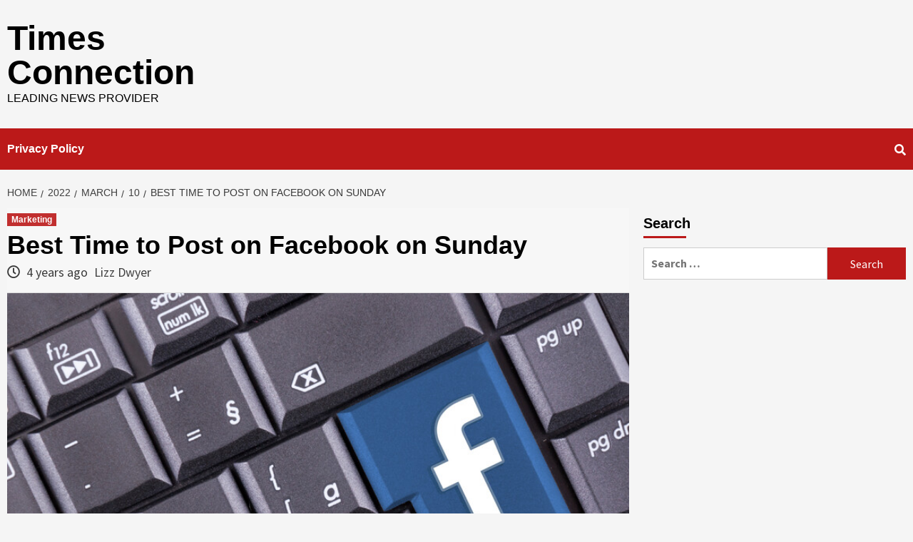

--- FILE ---
content_type: text/html; charset=UTF-8
request_url: https://timesconnection.com/2022/03/10/best-time-to-post-on-facebook-on-sunday/
body_size: 17295
content:
<!doctype html> <html dir="ltr" lang="en-GB" prefix="og: https://ogp.me/ns#"> <head>     <meta charset="UTF-8">     <meta name="viewport" content="width=device-width, initial-scale=1">     <link rel="profile" href="https://gmpg.org/xfn/11">      <title>Best Time to Post on Facebook on Sunday | Times Connection</title> <link rel='dns-prefetch' href='//fonts.googleapis.com' /> <link rel="alternate" type="application/rss+xml" title="Times Connection &raquo; Feed" href="https://timesconnection.com/feed/" /> <link rel="alternate" type="application/rss+xml" title="Times Connection &raquo; Comments Feed" href="https://timesconnection.com/comments/feed/" /> <script type="text/javascript">
/* <![CDATA[ */
window._wpemojiSettings = {"baseUrl":"https:\/\/s.w.org\/images\/core\/emoji\/15.0.3\/72x72\/","ext":".png","svgUrl":"https:\/\/s.w.org\/images\/core\/emoji\/15.0.3\/svg\/","svgExt":".svg","source":{"concatemoji":"https:\/\/timesconnection.com\/wp-includes\/js\/wp-emoji-release.min.js?ver=6.6.4"}};
/*! This file is auto-generated */
!function(i,n){var o,s,e;function c(e){try{var t={supportTests:e,timestamp:(new Date).valueOf()};sessionStorage.setItem(o,JSON.stringify(t))}catch(e){}}function p(e,t,n){e.clearRect(0,0,e.canvas.width,e.canvas.height),e.fillText(t,0,0);var t=new Uint32Array(e.getImageData(0,0,e.canvas.width,e.canvas.height).data),r=(e.clearRect(0,0,e.canvas.width,e.canvas.height),e.fillText(n,0,0),new Uint32Array(e.getImageData(0,0,e.canvas.width,e.canvas.height).data));return t.every(function(e,t){return e===r[t]})}function u(e,t,n){switch(t){case"flag":return n(e,"\ud83c\udff3\ufe0f\u200d\u26a7\ufe0f","\ud83c\udff3\ufe0f\u200b\u26a7\ufe0f")?!1:!n(e,"\ud83c\uddfa\ud83c\uddf3","\ud83c\uddfa\u200b\ud83c\uddf3")&&!n(e,"\ud83c\udff4\udb40\udc67\udb40\udc62\udb40\udc65\udb40\udc6e\udb40\udc67\udb40\udc7f","\ud83c\udff4\u200b\udb40\udc67\u200b\udb40\udc62\u200b\udb40\udc65\u200b\udb40\udc6e\u200b\udb40\udc67\u200b\udb40\udc7f");case"emoji":return!n(e,"\ud83d\udc26\u200d\u2b1b","\ud83d\udc26\u200b\u2b1b")}return!1}function f(e,t,n){var r="undefined"!=typeof WorkerGlobalScope&&self instanceof WorkerGlobalScope?new OffscreenCanvas(300,150):i.createElement("canvas"),a=r.getContext("2d",{willReadFrequently:!0}),o=(a.textBaseline="top",a.font="600 32px Arial",{});return e.forEach(function(e){o[e]=t(a,e,n)}),o}function t(e){var t=i.createElement("script");t.src=e,t.defer=!0,i.head.appendChild(t)}"undefined"!=typeof Promise&&(o="wpEmojiSettingsSupports",s=["flag","emoji"],n.supports={everything:!0,everythingExceptFlag:!0},e=new Promise(function(e){i.addEventListener("DOMContentLoaded",e,{once:!0})}),new Promise(function(t){var n=function(){try{var e=JSON.parse(sessionStorage.getItem(o));if("object"==typeof e&&"number"==typeof e.timestamp&&(new Date).valueOf()<e.timestamp+604800&&"object"==typeof e.supportTests)return e.supportTests}catch(e){}return null}();if(!n){if("undefined"!=typeof Worker&&"undefined"!=typeof OffscreenCanvas&&"undefined"!=typeof URL&&URL.createObjectURL&&"undefined"!=typeof Blob)try{var e="postMessage("+f.toString()+"("+[JSON.stringify(s),u.toString(),p.toString()].join(",")+"));",r=new Blob([e],{type:"text/javascript"}),a=new Worker(URL.createObjectURL(r),{name:"wpTestEmojiSupports"});return void(a.onmessage=function(e){c(n=e.data),a.terminate(),t(n)})}catch(e){}c(n=f(s,u,p))}t(n)}).then(function(e){for(var t in e)n.supports[t]=e[t],n.supports.everything=n.supports.everything&&n.supports[t],"flag"!==t&&(n.supports.everythingExceptFlag=n.supports.everythingExceptFlag&&n.supports[t]);n.supports.everythingExceptFlag=n.supports.everythingExceptFlag&&!n.supports.flag,n.DOMReady=!1,n.readyCallback=function(){n.DOMReady=!0}}).then(function(){return e}).then(function(){var e;n.supports.everything||(n.readyCallback(),(e=n.source||{}).concatemoji?t(e.concatemoji):e.wpemoji&&e.twemoji&&(t(e.twemoji),t(e.wpemoji)))}))}((window,document),window._wpemojiSettings);
/* ]]> */
</script> <link rel='stylesheet' id='wpauthor-blocks-fontawesome-front-css' href='https://timesconnection.com/wp-content/plugins/wp-post-author/assets/fontawesome/css/all.css?ver=3.6.4' type='text/css' media='all' /> <link rel='stylesheet' id='wpauthor-frontend-block-style-css-css' href='https://timesconnection.com/wp-content/plugins/wp-post-author/assets/dist/blocks.style.build.css?ver=3.6.4' type='text/css' media='all' /> <style id='wp-emoji-styles-inline-css' type='text/css'>  	img.wp-smiley, img.emoji { 		display: inline !important; 		border: none !important; 		box-shadow: none !important; 		height: 1em !important; 		width: 1em !important; 		margin: 0 0.07em !important; 		vertical-align: -0.1em !important; 		background: none !important; 		padding: 0 !important; 	} </style> <link rel='stylesheet' id='wp-block-library-css' href='https://timesconnection.com/wp-includes/css/dist/block-library/style.min.css?ver=6.6.4' type='text/css' media='all' /> <link rel='stylesheet' id='aioseo/css/src/vue/standalone/blocks/table-of-contents/global.scss-css' href='https://timesconnection.com/wp-content/plugins/all-in-one-seo-pack/dist/Lite/assets/css/table-of-contents/global.e90f6d47.css?ver=4.9.1' type='text/css' media='all' /> <style id='classic-theme-styles-inline-css' type='text/css'> /*! This file is auto-generated */ .wp-block-button__link{color:#fff;background-color:#32373c;border-radius:9999px;box-shadow:none;text-decoration:none;padding:calc(.667em + 2px) calc(1.333em + 2px);font-size:1.125em}.wp-block-file__button{background:#32373c;color:#fff;text-decoration:none} </style> <style id='global-styles-inline-css' type='text/css'> :root{--wp--preset--aspect-ratio--square: 1;--wp--preset--aspect-ratio--4-3: 4/3;--wp--preset--aspect-ratio--3-4: 3/4;--wp--preset--aspect-ratio--3-2: 3/2;--wp--preset--aspect-ratio--2-3: 2/3;--wp--preset--aspect-ratio--16-9: 16/9;--wp--preset--aspect-ratio--9-16: 9/16;--wp--preset--color--black: #000000;--wp--preset--color--cyan-bluish-gray: #abb8c3;--wp--preset--color--white: #ffffff;--wp--preset--color--pale-pink: #f78da7;--wp--preset--color--vivid-red: #cf2e2e;--wp--preset--color--luminous-vivid-orange: #ff6900;--wp--preset--color--luminous-vivid-amber: #fcb900;--wp--preset--color--light-green-cyan: #7bdcb5;--wp--preset--color--vivid-green-cyan: #00d084;--wp--preset--color--pale-cyan-blue: #8ed1fc;--wp--preset--color--vivid-cyan-blue: #0693e3;--wp--preset--color--vivid-purple: #9b51e0;--wp--preset--gradient--vivid-cyan-blue-to-vivid-purple: linear-gradient(135deg,rgba(6,147,227,1) 0%,rgb(155,81,224) 100%);--wp--preset--gradient--light-green-cyan-to-vivid-green-cyan: linear-gradient(135deg,rgb(122,220,180) 0%,rgb(0,208,130) 100%);--wp--preset--gradient--luminous-vivid-amber-to-luminous-vivid-orange: linear-gradient(135deg,rgba(252,185,0,1) 0%,rgba(255,105,0,1) 100%);--wp--preset--gradient--luminous-vivid-orange-to-vivid-red: linear-gradient(135deg,rgba(255,105,0,1) 0%,rgb(207,46,46) 100%);--wp--preset--gradient--very-light-gray-to-cyan-bluish-gray: linear-gradient(135deg,rgb(238,238,238) 0%,rgb(169,184,195) 100%);--wp--preset--gradient--cool-to-warm-spectrum: linear-gradient(135deg,rgb(74,234,220) 0%,rgb(151,120,209) 20%,rgb(207,42,186) 40%,rgb(238,44,130) 60%,rgb(251,105,98) 80%,rgb(254,248,76) 100%);--wp--preset--gradient--blush-light-purple: linear-gradient(135deg,rgb(255,206,236) 0%,rgb(152,150,240) 100%);--wp--preset--gradient--blush-bordeaux: linear-gradient(135deg,rgb(254,205,165) 0%,rgb(254,45,45) 50%,rgb(107,0,62) 100%);--wp--preset--gradient--luminous-dusk: linear-gradient(135deg,rgb(255,203,112) 0%,rgb(199,81,192) 50%,rgb(65,88,208) 100%);--wp--preset--gradient--pale-ocean: linear-gradient(135deg,rgb(255,245,203) 0%,rgb(182,227,212) 50%,rgb(51,167,181) 100%);--wp--preset--gradient--electric-grass: linear-gradient(135deg,rgb(202,248,128) 0%,rgb(113,206,126) 100%);--wp--preset--gradient--midnight: linear-gradient(135deg,rgb(2,3,129) 0%,rgb(40,116,252) 100%);--wp--preset--font-size--small: 13px;--wp--preset--font-size--medium: 20px;--wp--preset--font-size--large: 36px;--wp--preset--font-size--x-large: 42px;--wp--preset--spacing--20: 0.44rem;--wp--preset--spacing--30: 0.67rem;--wp--preset--spacing--40: 1rem;--wp--preset--spacing--50: 1.5rem;--wp--preset--spacing--60: 2.25rem;--wp--preset--spacing--70: 3.38rem;--wp--preset--spacing--80: 5.06rem;--wp--preset--shadow--natural: 6px 6px 9px rgba(0, 0, 0, 0.2);--wp--preset--shadow--deep: 12px 12px 50px rgba(0, 0, 0, 0.4);--wp--preset--shadow--sharp: 6px 6px 0px rgba(0, 0, 0, 0.2);--wp--preset--shadow--outlined: 6px 6px 0px -3px rgba(255, 255, 255, 1), 6px 6px rgba(0, 0, 0, 1);--wp--preset--shadow--crisp: 6px 6px 0px rgba(0, 0, 0, 1);}:where(.is-layout-flex){gap: 0.5em;}:where(.is-layout-grid){gap: 0.5em;}body .is-layout-flex{display: flex;}.is-layout-flex{flex-wrap: wrap;align-items: center;}.is-layout-flex > :is(*, div){margin: 0;}body .is-layout-grid{display: grid;}.is-layout-grid > :is(*, div){margin: 0;}:where(.wp-block-columns.is-layout-flex){gap: 2em;}:where(.wp-block-columns.is-layout-grid){gap: 2em;}:where(.wp-block-post-template.is-layout-flex){gap: 1.25em;}:where(.wp-block-post-template.is-layout-grid){gap: 1.25em;}.has-black-color{color: var(--wp--preset--color--black) !important;}.has-cyan-bluish-gray-color{color: var(--wp--preset--color--cyan-bluish-gray) !important;}.has-white-color{color: var(--wp--preset--color--white) !important;}.has-pale-pink-color{color: var(--wp--preset--color--pale-pink) !important;}.has-vivid-red-color{color: var(--wp--preset--color--vivid-red) !important;}.has-luminous-vivid-orange-color{color: var(--wp--preset--color--luminous-vivid-orange) !important;}.has-luminous-vivid-amber-color{color: var(--wp--preset--color--luminous-vivid-amber) !important;}.has-light-green-cyan-color{color: var(--wp--preset--color--light-green-cyan) !important;}.has-vivid-green-cyan-color{color: var(--wp--preset--color--vivid-green-cyan) !important;}.has-pale-cyan-blue-color{color: var(--wp--preset--color--pale-cyan-blue) !important;}.has-vivid-cyan-blue-color{color: var(--wp--preset--color--vivid-cyan-blue) !important;}.has-vivid-purple-color{color: var(--wp--preset--color--vivid-purple) !important;}.has-black-background-color{background-color: var(--wp--preset--color--black) !important;}.has-cyan-bluish-gray-background-color{background-color: var(--wp--preset--color--cyan-bluish-gray) !important;}.has-white-background-color{background-color: var(--wp--preset--color--white) !important;}.has-pale-pink-background-color{background-color: var(--wp--preset--color--pale-pink) !important;}.has-vivid-red-background-color{background-color: var(--wp--preset--color--vivid-red) !important;}.has-luminous-vivid-orange-background-color{background-color: var(--wp--preset--color--luminous-vivid-orange) !important;}.has-luminous-vivid-amber-background-color{background-color: var(--wp--preset--color--luminous-vivid-amber) !important;}.has-light-green-cyan-background-color{background-color: var(--wp--preset--color--light-green-cyan) !important;}.has-vivid-green-cyan-background-color{background-color: var(--wp--preset--color--vivid-green-cyan) !important;}.has-pale-cyan-blue-background-color{background-color: var(--wp--preset--color--pale-cyan-blue) !important;}.has-vivid-cyan-blue-background-color{background-color: var(--wp--preset--color--vivid-cyan-blue) !important;}.has-vivid-purple-background-color{background-color: var(--wp--preset--color--vivid-purple) !important;}.has-black-border-color{border-color: var(--wp--preset--color--black) !important;}.has-cyan-bluish-gray-border-color{border-color: var(--wp--preset--color--cyan-bluish-gray) !important;}.has-white-border-color{border-color: var(--wp--preset--color--white) !important;}.has-pale-pink-border-color{border-color: var(--wp--preset--color--pale-pink) !important;}.has-vivid-red-border-color{border-color: var(--wp--preset--color--vivid-red) !important;}.has-luminous-vivid-orange-border-color{border-color: var(--wp--preset--color--luminous-vivid-orange) !important;}.has-luminous-vivid-amber-border-color{border-color: var(--wp--preset--color--luminous-vivid-amber) !important;}.has-light-green-cyan-border-color{border-color: var(--wp--preset--color--light-green-cyan) !important;}.has-vivid-green-cyan-border-color{border-color: var(--wp--preset--color--vivid-green-cyan) !important;}.has-pale-cyan-blue-border-color{border-color: var(--wp--preset--color--pale-cyan-blue) !important;}.has-vivid-cyan-blue-border-color{border-color: var(--wp--preset--color--vivid-cyan-blue) !important;}.has-vivid-purple-border-color{border-color: var(--wp--preset--color--vivid-purple) !important;}.has-vivid-cyan-blue-to-vivid-purple-gradient-background{background: var(--wp--preset--gradient--vivid-cyan-blue-to-vivid-purple) !important;}.has-light-green-cyan-to-vivid-green-cyan-gradient-background{background: var(--wp--preset--gradient--light-green-cyan-to-vivid-green-cyan) !important;}.has-luminous-vivid-amber-to-luminous-vivid-orange-gradient-background{background: var(--wp--preset--gradient--luminous-vivid-amber-to-luminous-vivid-orange) !important;}.has-luminous-vivid-orange-to-vivid-red-gradient-background{background: var(--wp--preset--gradient--luminous-vivid-orange-to-vivid-red) !important;}.has-very-light-gray-to-cyan-bluish-gray-gradient-background{background: var(--wp--preset--gradient--very-light-gray-to-cyan-bluish-gray) !important;}.has-cool-to-warm-spectrum-gradient-background{background: var(--wp--preset--gradient--cool-to-warm-spectrum) !important;}.has-blush-light-purple-gradient-background{background: var(--wp--preset--gradient--blush-light-purple) !important;}.has-blush-bordeaux-gradient-background{background: var(--wp--preset--gradient--blush-bordeaux) !important;}.has-luminous-dusk-gradient-background{background: var(--wp--preset--gradient--luminous-dusk) !important;}.has-pale-ocean-gradient-background{background: var(--wp--preset--gradient--pale-ocean) !important;}.has-electric-grass-gradient-background{background: var(--wp--preset--gradient--electric-grass) !important;}.has-midnight-gradient-background{background: var(--wp--preset--gradient--midnight) !important;}.has-small-font-size{font-size: var(--wp--preset--font-size--small) !important;}.has-medium-font-size{font-size: var(--wp--preset--font-size--medium) !important;}.has-large-font-size{font-size: var(--wp--preset--font-size--large) !important;}.has-x-large-font-size{font-size: var(--wp--preset--font-size--x-large) !important;} :where(.wp-block-post-template.is-layout-flex){gap: 1.25em;}:where(.wp-block-post-template.is-layout-grid){gap: 1.25em;} :where(.wp-block-columns.is-layout-flex){gap: 2em;}:where(.wp-block-columns.is-layout-grid){gap: 2em;} :root :where(.wp-block-pullquote){font-size: 1.5em;line-height: 1.6;} </style> <link rel='stylesheet' id='contact-form-7-css' href='https://timesconnection.com/wp-content/plugins/contact-form-7/includes/css/styles.css?ver=6.0.6' type='text/css' media='all' /> <link rel='stylesheet' id='embedpress-style-css' href='https://timesconnection.com/wp-content/plugins/embedpress/assets/css/embedpress.css?ver=4.2.9' type='text/css' media='all' /> <link rel='stylesheet' id='bootstrap-css' href='https://timesconnection.com/wp-content/themes/covernews/assets/bootstrap/css/bootstrap.min.css?ver=6.6.4' type='text/css' media='all' /> <link rel='stylesheet' id='covernews-style-css' href='https://timesconnection.com/wp-content/themes/covernews/style.css?ver=6.6.4' type='text/css' media='all' /> <link rel='stylesheet' id='newswords-css' href='https://timesconnection.com/wp-content/themes/newswords/style.css?ver=1.0.0' type='text/css' media='all' /> <link rel='stylesheet' id='font-awesome-v5-css' href='https://timesconnection.com/wp-content/themes/covernews/assets/font-awesome-v5/css/fontawesome-all.min.css?ver=6.6.4' type='text/css' media='all' /> <link rel='stylesheet' id='slick-css' href='https://timesconnection.com/wp-content/themes/covernews/assets/slick/css/slick.min.css?ver=6.6.4' type='text/css' media='all' /> <link rel='stylesheet' id='covernews-google-fonts-css' type='text/css' media='all' data-type="kppassive" data-kplinkhref="https://fonts.googleapis.com/css?family=Source%20Sans%20Pro:400,400i,700,700i|Lato:400,300,400italic,900,700&#038;subset=latin,latin-ext" /> <link rel='stylesheet' id='awpa-wp-post-author-styles-css' href='https://timesconnection.com/wp-content/plugins/wp-post-author/assets/css/awpa-frontend-style.css?ver=3.6.4' type='text/css' media='all' /> <style id='awpa-wp-post-author-styles-inline-css' type='text/css'>                  .wp_post_author_widget .wp-post-author-meta .awpa-display-name > a:hover,                 body .wp-post-author-wrap .awpa-display-name > a:hover {                     color: #b81e1e;                 }                 .wp-post-author-meta .wp-post-author-meta-more-posts a.awpa-more-posts:hover,                  .awpa-review-field .right-star .awpa-rating-button:not(:disabled):hover {                     color: #b81e1e;                     border-color: #b81e1e;                 }              </style> <link rel='stylesheet' id='dashicons-css' href='https://timesconnection.com/wp-includes/css/dashicons.min.css?ver=6.6.4' type='text/css' media='all' /> <script type="text/javascript" src="https://timesconnection.com/wp-includes/js/jquery/jquery.min.js?ver=3.7.1" id="jquery-core-js"></script> <script type="text/javascript" src="https://timesconnection.com/wp-includes/js/jquery/jquery-migrate.min.js?ver=3.4.1" id="jquery-migrate-js"></script> <script type="text/javascript" src="https://timesconnection.com/wp-content/plugins/wp-post-author/assets/js/awpa-frontend-scripts.js?ver=3.6.4" id="awpa-custom-bg-scripts-js"></script> <link rel="https://api.w.org/" href="https://timesconnection.com/wp-json/" /><link rel="alternate" title="JSON" type="application/json" href="https://timesconnection.com/wp-json/wp/v2/posts/1991" /><link rel="EditURI" type="application/rsd+xml" title="RSD" href="https://timesconnection.com/xmlrpc.php?rsd" /> <meta name="generator" content="WordPress 6.6.4" /> <link rel="canonical" href="https://timesconnection.com/2022/03/10/best-time-to-post-on-facebook-on-sunday/" /> <link rel='shortlink' href='https://timesconnection.com/?p=1991' /> 		<script type="text/javascript">
			var _statcounter = _statcounter || [];
			_statcounter.push({"tags": {"author": "Times"}});
		</script> 		<script async src="https://pagead2.googlesyndication.com/pagead/js/adsbygoogle.js?client=ca-pub-0347358761012065" crossorigin="anonymous"></script>         <style type="text/css">                         .site-title a,             .site-header .site-branding .site-title a:visited,             .site-header .site-branding .site-title a:hover,             .site-description {                 color: #000000;             }              .site-branding .site-title {                 font-size: 48px;             }              @media only screen and (max-width: 640px) {                 .site-branding .site-title {                     font-size: 60px;                  }               }                @media only screen and (max-width: 375px) {                     .site-branding .site-title {                         font-size: 50px;                      }                 }                                        </style>         <link rel="icon" href="https://timesconnection.com/wp-content/uploads/2020/09/cropped-T-2-1-32x32.png" sizes="32x32" /> <link rel="icon" href="https://timesconnection.com/wp-content/uploads/2020/09/cropped-T-2-1-192x192.png" sizes="192x192" /> <link rel="apple-touch-icon" href="https://timesconnection.com/wp-content/uploads/2020/09/cropped-T-2-1-180x180.png" /> <meta name="msapplication-TileImage" content="https://timesconnection.com/wp-content/uploads/2020/09/cropped-T-2-1-270x270.png" /> 		<style type="text/css" id="wp-custom-css"> 			.wp-post-author-wrap { 	display: none; } main article .row .col-md-6:first-child { 	width: 100%; } main article .row .col-md-6:nth-child(2) { 	display: none; } body.postid-741 .post-thumbnail { 	max-width: 500px!important; 	height: auto!important; 	margin: 20px auto 0 auto!important; } .hp-excerpt { 	background-color: white; 	padding: 5px; 	margin: -10px 0 10px 0; }		</style> 		</head>  <body class="post-template-default single single-post postid-1991 single-format-standard default-content-layout align-content-left">   <div id="page" class="site">     <a class="skip-link screen-reader-text" href="#content">Skip to content</a>  <header id="masthead" class="site-header">         <div class="masthead-banner" data-background="">         <div class="container">             <div class="row">                 <div class="col-md-4">                     <div class="site-branding">                                                     <p class="site-title font-family-1">                                 <a href="https://timesconnection.com/"                                    rel="home">Times Connection</a>                             </p>                                                                              <p class="site-description">Leading News Provider</p>                                             </div>                 </div>                 <div class="col-md-8">                                     </div>             </div>         </div>     </div>     <nav id="site-navigation" class="main-navigation">         <div class="container">             <div class="row">                 <div class="kol-12">                     <div class="navigation-container">                           <div class="cart-search">                              <span class="af-search-click icon-search">                                     <i class="fa fa-search"></i>                             </span>                         </div>                           <span class="toggle-menu" aria-controls="primary-menu" aria-expanded="false">                                 <span class="screen-reader-text">Primary Menu</span>                                  <i class="ham"></i>                         </span>                         <span class="af-mobile-site-title-wrap">                                                         <p class="site-title font-family-1">                                 <a href="https://timesconnection.com/"                                    rel="home">Times Connection</a>                             </p>                         </span>                          <div class="menu main-menu"><ul id="primary-menu" class="menu"><li id="menu-item-176" class="menu-item menu-item-type-post_type menu-item-object-page menu-item-176"><a href="https://timesconnection.com/privacy-policy/">Privacy Policy</a></li> </ul></div>                     </div>                 </div>             </div>         </div>     </nav> </header>  <div id="af-search-wrap">     <div class="af-search-box table-block">         <div class="table-block-child v-center text-center">             <form role="search" method="get" class="search-form" action="https://timesconnection.com/"> 				<label> 					<span class="screen-reader-text">Search for:</span> 					<input type="search" class="search-field" placeholder="Search &hellip;" value="" name="s" /> 				</label> 				<input type="submit" class="search-submit" value="Search" /> 			</form>        </div>     </div>     <div class="af-search-close af-search-click">         <span></span>         <span></span>     </div> </div>      <div id="content" class="container">           <div class="em-breadcrumbs font-family-1">                 <div class="row">                         <div role="navigation" aria-label="Breadcrumbs" class="breadcrumb-trail breadcrumbs" itemprop="breadcrumb"><ul class="trail-items" itemscope itemtype="http://schema.org/BreadcrumbList"><meta name="numberOfItems" content="5" /><meta name="itemListOrder" content="Ascending" /><li itemprop="itemListElement" itemscope itemtype="http://schema.org/ListItem" class="trail-item trail-begin"><a href="https://timesconnection.com/" rel="home" itemprop="item"><span itemprop="name">Home</span></a><meta itemprop="position" content="1" /></li><li itemprop="itemListElement" itemscope itemtype="http://schema.org/ListItem" class="trail-item"><a href="https://timesconnection.com/2022/" itemprop="item"><span itemprop="name">2022</span></a><meta itemprop="position" content="2" /></li><li itemprop="itemListElement" itemscope itemtype="http://schema.org/ListItem" class="trail-item"><a href="https://timesconnection.com/2022/03/" itemprop="item"><span itemprop="name">March</span></a><meta itemprop="position" content="3" /></li><li itemprop="itemListElement" itemscope itemtype="http://schema.org/ListItem" class="trail-item"><a href="https://timesconnection.com/2022/03/10/" itemprop="item"><span itemprop="name">10</span></a><meta itemprop="position" content="4" /></li><li itemprop="itemListElement" itemscope itemtype="http://schema.org/ListItem" class="trail-item trail-end"><span itemprop="item"><span itemprop="name">Best Time to Post on Facebook on Sunday</span></span><meta itemprop="position" content="5" /></li></ul></div>                </div>         </div>               <div class="row single-starts-here">                 <div id="primary" class="content-area">                     <main id="main" class="site-main">                                                      <article id="post-1991" class="post-1991 post type-post status-publish format-standard has-post-thumbnail hentry category-marketing">                                 <div class="entry-content-wrap">                                     <header class="entry-header">      <div class="header-details-wrapper">         <div class="entry-header-details">                             <div class="figure-categories figure-categories-bg">                                         <ul class="cat-links"><li class="meta-category">                              <a class="covernews-categories category-color-1" href="https://timesconnection.com/category/marketing/" alt="View all posts in Marketing">                                   Marketing                              </a>                         </li></ul>                </div>                         <h1 class="entry-title">Best Time to Post on Facebook on Sunday</h1>                                       <span class="author-links">                             <span class="item-metadata posts-date">                 <i class="far fa-clock"></i>                     4 years ago            </span>                                          <span class="item-metadata posts-author">             <a href="https://timesconnection.com/author/times/">                 Lizz Dwyer            </a>         </span>                     </span>                                               </div>     </div>          <div class="aft-post-thumbnail-wrapper">                         <div class="post-thumbnail full-width-image">                     <img width="800" height="530" src="https://timesconnection.com/wp-content/uploads/2022/03/canstockphoto10712842.jpg" class="attachment-covernews-featured size-covernews-featured wp-post-image" alt="" decoding="async" fetchpriority="high" srcset="https://timesconnection.com/wp-content/uploads/2022/03/canstockphoto10712842.jpg 800w, https://timesconnection.com/wp-content/uploads/2022/03/canstockphoto10712842-300x199.jpg 300w, https://timesconnection.com/wp-content/uploads/2022/03/canstockphoto10712842-768x509.jpg 768w" sizes="(max-width: 800px) 100vw, 800px" />                </div>                              </div>     </header><!-- .entry-header -->                                          <div class="entry-content">         <p style="text-align: left;">Simply, the best time to post on Facebook is when your target audience will see it.</p> <p style="text-align: left;">It&#8217;s no secret that Facebook makes it difficult to reach your target demographic. However, it is still one of the most effective social media marketing mediums. Why? First and foremost, Facebook fans are eager to engage, with 32 percent of users actively participating with the network and leaving roughly 5 billion comments each month.</p> <p style="text-align: left;">But, as with most things in life, timing is crucial, and you&#8217;ll need to figure out when your target is on Facebook in order to contact them at the perfect time.</p> <p style="text-align: left;">According to many studies, the best days to post on Facebook are Tuesdays, Wednesdays or Fridays from 9am-1pm CST. So, if you are going to post on a Sunday, when is the best time to do so? This article will explore this.</p> <p style="text-align: left;">The weekend can be a great opportunity to get engagement, particularly on a Sunday. This is due to the fact that your content will not be competing with other businesses that tend to not work/post on the weekends.</p> <p style="text-align: left;">Typically, it is most beneficial to post on Facebook on a Sunday either early morning before 8AM or after 8PM. This is because if you post earlier in morning, you get a chance to catch the early riser social media users. On the other hand, when you post on Facebook later in the evening, you get a chance to expose your brand to people who are scrolling through social media platforms after their dinner or before they go to bed at night.</p> <p style="text-align: left;">However, there are many factors that you as a business need to consider when deciding on a time to post on Facebook on Sundays.</p> <p style="text-align: left;"><a href="https://timesconnection.com/wp-content/uploads/2022/03/canstockphoto29052615.jpg"><img decoding="async" class="alignnone size-full wp-image-1994" src="https://timesconnection.com/wp-content/uploads/2022/03/canstockphoto29052615.jpg" alt="" width="800" height="558" srcset="https://timesconnection.com/wp-content/uploads/2022/03/canstockphoto29052615.jpg 800w, https://timesconnection.com/wp-content/uploads/2022/03/canstockphoto29052615-300x209.jpg 300w, https://timesconnection.com/wp-content/uploads/2022/03/canstockphoto29052615-768x536.jpg 768w" sizes="(max-width: 800px) 100vw, 800px" /></a></p> <ol style="text-align: left;"> <li><strong> Target Facebook Audience</strong></li> </ol> <p style="text-align: left;">It is so important to know who you are aiming to reach when planning a posting schedule. So, to begin with you must define your target audience.</p> <p style="text-align: left;">It is vital to consider things such as:</p> <ul style="text-align: left;"> <li>The audience’s demographics. E.g., Age and gender.</li> <li>What their job is.</li> <li>Where they are located.</li> <li>What their interests are.</li> <li>Their educational background.</li> </ul> <p style="text-align: left;">By researching these questions, you can create a full buyer persona. This allows for you to have a much better understanding of your Facebook audience, even allowing you to better understand when they are most likely to use Facebook on a Sunday.</p> <p style="text-align: left;">For example, is your target audience middle aged business men? If so, you can get a sense for what their day-to-day schedule might be like. It will be very different to a retired pensioner. So, posts published should be appropriate for your own audience.</p> <p style="text-align: left;"> </p> <ol style="text-align: left;" start="2"> <li><strong> Take a Look at The Statistics</strong></li> </ol> <p style="text-align: left;">Many companies have been doing numerous studies into the most beneficial times to post on Facebook for many years. This information is very valuable to marketers.</p> <p style="text-align: left;">Experiment with the times found in the research. You can try to find times that are ‘off peak’ so you are not posting the same time as competitors. Eventually, you will be able to see which posting times are giving you the best results.</p> <p style="text-align: left;">However, ultimately these results gathered should be taken as a general guideline. For the most accurate results you will have to conduct your own research into your particular audience.</p> <p style="text-align: left;"> </p> <p style="text-align: left;"> </p> <ol style="text-align: left;" start="3"> <li><strong> Utilise Tools and Analytics &#8211; Facebook Insights</strong></li> </ol> <p style="text-align: left;">Once you’ve consistently created Facebook posts, you will be able to look at all the data and analytics to help you decide on the best time to post. You can draw information from your analytics to figure out when the Facebook users within your particular audience is the most active and engaged.</p> <p style="text-align: left;">Facebook Insights is a great tool to use for analytic insights.</p> <p style="text-align: left;">From utilising Facebook Insights, you will begin to get a much better idea of your Facebook page insights and when your audience are active on Facebook and how that correlates with your post engagement. You will then be able to test any theories to see which is most beneficial for your brand.</p> <p style="text-align: left;"> </p> <ol style="text-align: left;" start="4"> <li><strong> Remember Time Zones</strong></li> </ol> <p style="text-align: left;">This is where it is important to do your audience research. Where is your target audience located? They may be scattered over different time zones.</p> <p style="text-align: left;">It is best to schedule your Facebook posts based on the time zone of where the majority of your target Facebook audience lives.</p> <p style="text-align: left;">Google Analytics can aid you when catering to a global audience.</p> <p style="text-align: left;">More over half of the population of the United States lives in the Eastern Time Zone, while the Eastern and Central Time Zones together account for about 80% of the population. Furthermore, because these time zones are just an hour apart, if you schedule depending on Eastern or Central time, you&#8217;ll likely reach a big majority of the US audience. Generate better results with ideal post times to suit a global audience.</p> <p style="text-align: left;"> </p> <ol style="text-align: left;" start="5"> <li><strong> Posting Schedule </strong></li> </ol> <p style="text-align: left;">Your posting schedule and timing are very important factors to consider in order to generate higher most consistent engagement levels. There is no longer any need to have to manually post.</p> <p style="text-align: left;">There are plenty of automation tools to choose from.</p> <p style="text-align: left;">There are a few automation tools you can rely on for this.</p> <p style="text-align: left;">You&#8217;ll establish several categories for your postings (educational, blog entries, tips, queries, videos) and enter your content after you&#8217;ve registered an account and connected your social network accounts.</p> <p style="text-align: left;">There, you can utilise the scheduling options to pick the precise day and hour you want your post to go live.</p> <p style="text-align: left;">Scheduling your social media removes this daily grind, providing you more time to create posts that are wonderful, high-quality Facebook content for your social media marketing and preventing you from &#8216;panic posting&#8217; and posting something entirely irrelevant, just to post.</p> <p style="text-align: left;">This way, you’ll have your posts lined up to run on schedule – and they’ll continue to run on the days you don’t have time to update your Facebook posts.</p> <p>&nbsp;</p> <ol style="text-align: left;" start="6"> <li><strong> Consistent Engagement</strong></li> </ol> <p style="text-align: left;">If you want to increase engagement, pay attention not only to when you publish but also to what you post. People will simply not respond if the topic is irrelevant to them.</p> <p style="text-align: left;">According to various research, the ideal day to post on Facebook for greatest exposure is:</p> <ul style="text-align: left;"> <li>Saturday and Sunday</li> <li>Thursday and Friday</li> <li>Wednesday</li> </ul> <p style="text-align: left;">In general, for optimum visibility, the best time of day to publish to Facebook is either:</p> <ul style="text-align: left;"> <li>1 p.m.</li> <li>3 p.m.</li> <li>9 a.m.</li> </ul> <p style="text-align: left;">As a general rule, posts submitted at such times have more engagement, and the Facebook algorithm rewards them with more exposure.</p> <p style="text-align: left;"> </p> <ol style="text-align: left;" start="6"> <li><strong> There Is No One Best Time to Post</strong></li> </ol> <p style="text-align: left;">It is important to remember that there may not be a one best time for Facebook posts that will result in the most engagement.</p> <p style="text-align: left;">According to Facebook’s investment report, Facebook currently has around 2.89 monthly active users. This is more than any other social media platform.</p> <p style="text-align: left;">This means that whilst at least part of your audience is on there, so are all of your competitors.</p> <p style="text-align: left;">The fierce competition results in less exposure for your brand. Therefore, the peak time posts may not result in maximum exposure and the most consistent engagement on your Facebook page, as they are much more likely to get lost in the many other brand&#8217;s social media accounts who are posting.</p> <p style="text-align: left;">This is why it is important to rely on your own analytics for high Facebook engagement.</p> <p style="text-align: left;"> </p> <p style="text-align: left;"><strong>Facebook Posts Conclusion</strong></p> <p style="text-align: left;">So, what are the best posting times?</p> <p style="text-align: left;">There are general popular times and these are a good starting point.</p> <p style="text-align: left;">However, there is no one size fits all answer when it comes to posting on to your Facebook page. For successful posts giving you the most consistent engagement, you will need to analyse and adjust as needed as you begin to become more familiar with your audience and when they are most active on Facebook.</p> <p style="text-align: left;">The factors listed above really do make a difference. It is very important to always rely on analytics to make the most informed and beneficial decisions regarding your social media strategy and post on Facebook at just the right time resulting in the most successful posts and maximum engagement.</p> <p style="text-align: left;"> </p> <p style="text-align: left;"> </p> <p>&nbsp;</p> <p>&nbsp;</p> <p>&nbsp;</p> <p>&nbsp;</p>         <h3 class="awpa-title">About The Author</h3>                         <div class="wp-post-author-wrap wp-post-author-shortcode left">                                                                 <div class="awpa-tab-content active" id="37_awpa-tab1">                                     <div class="wp-post-author">             <div class="awpa-img awpa-author-block square">                 <a href="https://timesconnection.com/author/times/"></a>                                             </div>             <div class="wp-post-author-meta awpa-author-block">                 <h4 class="awpa-display-name">                     <a href="https://timesconnection.com/author/times/">Lizz Dwyer</a>                                      </h4>                                                    <div class="wp-post-author-meta-bio">                                     </div>                 <div class="wp-post-author-meta-more-posts">                     <p class="awpa-more-posts round">                         <a href="https://timesconnection.com/author/times/" class="awpa-more-posts">See author&#039;s posts</a>                     </p>                 </div>                                     <ul class="awpa-contact-info round">                                                                                                                                                             </ul>                             </div>         </div>                                  </div>                                                             </div>                                     <div class="post-item-metadata entry-meta">                             </div>                  	<nav class="navigation post-navigation" aria-label="Continue Reading"> 		<h2 class="screen-reader-text">Continue Reading</h2> 		<div class="nav-links"><div class="nav-previous"><a href="https://timesconnection.com/2020/03/28/how-good-pr-can-increase-your-business-during-the-lockdown/" rel="prev"><span class="em-post-navigation">Previous</span> How Good PR Can Increase Your Business during the lockdown</a></div><div class="nav-next"><a href="https://timesconnection.com/2024/03/05/what-is-seo-and-how-do-you-do-it-comprehensive-guide/" rel="next"><span class="em-post-navigation">Next</span> What is SEO and How Do You Do It. Comprehensive Guide</a></div></div> 	</nav>            </div><!-- .entry-content -->                                   </div>                                                                                              </article>                                              </main><!-- #main -->                 </div><!-- #primary -->                                 <aside id="secondary" class="widget-area aft-sticky-sidebar"> 	<div id="search-2" class="widget covernews-widget widget_search"><h2 class="widget-title widget-title-1"><span>Search</span></h2><form role="search" method="get" class="search-form" action="https://timesconnection.com/"> 				<label> 					<span class="screen-reader-text">Search for:</span> 					<input type="search" class="search-field" placeholder="Search &hellip;" value="" name="s" /> 				</label> 				<input type="submit" class="search-submit" value="Search" /> 			</form></div></aside><!-- #secondary -->             </div>   </div>   <footer class="site-footer">                      <div class="secondary-footer">         <div class="container">             <div class="row">                                     <div class="col-sm-12">                         <div class="footer-nav-wrapper">                                                 </div>                     </div>                                                 </div>         </div>     </div>             <div class="site-info">         <div class="container">             <div class="row">                 <div class="col-sm-12">                                                                 Copyright &copy; All rights reserved.                                                                                    <span class="sep"> | </span>                         <a href="https://afthemes.com/covernews">CoverNews</a> by AF themes.                                    </div>             </div>         </div>     </div> </footer> </div> <a id="scroll-up" class="secondary-color">     <i class="fa fa-angle-up"></i> </a> 		<!-- Start of StatCounter Code --> 		<script>
			<!--
			var sc_project=12179273;
			var sc_security="391c2e70";
			var sc_invisible=1;
		</script>         <script type="text/javascript" src="https://www.statcounter.com/counter/counter.js" async></script> 		<noscript><div class="statcounter"><a title="web analytics" href="https://statcounter.com/"><img class="statcounter" src="https://c.statcounter.com/12179273/0/391c2e70/1/" alt="web analytics" /></a></div></noscript> 		<!-- End of StatCounter Code --> 		<script src="[data-uri]" id="mLQFAVgBhg"></script>  	<script type="module"  src="https://timesconnection.com/wp-content/plugins/all-in-one-seo-pack/dist/Lite/assets/table-of-contents.95d0dfce.js?ver=4.9.1" id="aioseo/js/src/vue/standalone/blocks/table-of-contents/frontend.js-js"></script> <script type="text/javascript" src="https://timesconnection.com/wp-includes/js/dist/hooks.min.js?ver=2810c76e705dd1a53b18" id="wp-hooks-js"></script> <script type="text/javascript" src="https://timesconnection.com/wp-includes/js/dist/i18n.min.js?ver=5e580eb46a90c2b997e6" id="wp-i18n-js"></script> <script type="text/javascript" id="wp-i18n-js-after">
/* <![CDATA[ */
wp.i18n.setLocaleData( { 'text direction\u0004ltr': [ 'ltr' ] } );
/* ]]> */
</script> <script type="text/javascript" src="https://timesconnection.com/wp-content/plugins/contact-form-7/includes/swv/js/index.js?ver=6.0.6" id="swv-js"></script> <script type="text/javascript" id="contact-form-7-js-translations">
/* <![CDATA[ */
( function( domain, translations ) {
	var localeData = translations.locale_data[ domain ] || translations.locale_data.messages;
	localeData[""].domain = domain;
	wp.i18n.setLocaleData( localeData, domain );
} )( "contact-form-7", {"translation-revision-date":"2024-05-21 11:58:24+0000","generator":"GlotPress\/4.0.1","domain":"messages","locale_data":{"messages":{"":{"domain":"messages","plural-forms":"nplurals=2; plural=n != 1;","lang":"en_GB"},"Error:":["Error:"]}},"comment":{"reference":"includes\/js\/index.js"}} );
/* ]]> */
</script> <script type="text/javascript" id="contact-form-7-js-before">
/* <![CDATA[ */
var wpcf7 = {
    "api": {
        "root": "https:\/\/timesconnection.com\/wp-json\/",
        "namespace": "contact-form-7\/v1"
    },
    "cached": 1
};
/* ]]> */
</script> <script type="text/javascript" src="https://timesconnection.com/wp-content/plugins/contact-form-7/includes/js/index.js?ver=6.0.6" id="contact-form-7-js"></script> <script type="text/javascript" id="embedpress-front-js-extra">
/* <![CDATA[ */
var eplocalize = {"ajaxurl":"https:\/\/timesconnection.com\/wp-admin\/admin-ajax.php","is_pro_plugin_active":"","nonce":"89cca81136"};
/* ]]> */
</script> <script type="text/javascript" src="https://timesconnection.com/wp-content/plugins/embedpress/assets/js/front.js?ver=4.2.9" id="embedpress-front-js"></script> <script type="text/javascript" src="https://timesconnection.com/wp-content/themes/covernews/js/navigation.js?ver=20151215" id="covernews-navigation-js"></script> <script type="text/javascript" src="https://timesconnection.com/wp-content/themes/covernews/js/skip-link-focus-fix.js?ver=20151215" id="covernews-skip-link-focus-fix-js"></script> <script type="text/javascript" src="https://timesconnection.com/wp-content/themes/covernews/assets/slick/js/slick.min.js?ver=6.6.4" id="slick-js"></script> <script type="text/javascript" src="https://timesconnection.com/wp-content/themes/covernews/assets/bootstrap/js/bootstrap.min.js?ver=6.6.4" id="bootstrap-js"></script> <script type="text/javascript" src="https://timesconnection.com/wp-content/themes/covernews/assets/jquery-match-height/jquery.matchHeight.min.js?ver=6.6.4" id="matchheight-js"></script> <script type="text/javascript" src="https://timesconnection.com/wp-content/themes/covernews/assets/marquee/jquery.marquee.js?ver=6.6.4" id="marquee-js"></script> <script type="text/javascript" src="https://timesconnection.com/wp-content/themes/covernews/assets/theiaStickySidebar/theia-sticky-sidebar.min.js?ver=6.6.4" id="sticky-sidebar-js"></script> <script type="text/javascript" src="https://timesconnection.com/wp-content/themes/covernews/assets/script.js?ver=6.6.4" id="covernews-script-js"></script> <script type="text/javascript" src="https://timesconnection.com/wp-content/themes/covernews/assets/fixed-header-script.js?ver=6.6.4" id="covernews-fixed-header-script-js"></script> <script type="text/javascript" src="https://timesconnection.com/wp-includes/js/dist/vendor/react.min.js?ver=18.3.1" id="react-js"></script> <script type="text/javascript" src="https://timesconnection.com/wp-includes/js/dist/vendor/react-jsx-runtime.min.js?ver=18.3.1" id="react-jsx-runtime-js"></script> <script type="text/javascript" src="https://timesconnection.com/wp-includes/js/dist/autop.min.js?ver=9fb50649848277dd318d" id="wp-autop-js"></script> <script type="text/javascript" src="https://timesconnection.com/wp-includes/js/dist/blob.min.js?ver=9113eed771d446f4a556" id="wp-blob-js"></script> <script type="text/javascript" src="https://timesconnection.com/wp-includes/js/dist/block-serialization-default-parser.min.js?ver=14d44daebf663d05d330" id="wp-block-serialization-default-parser-js"></script> <script type="text/javascript" src="https://timesconnection.com/wp-includes/js/dist/deprecated.min.js?ver=e1f84915c5e8ae38964c" id="wp-deprecated-js"></script> <script type="text/javascript" src="https://timesconnection.com/wp-includes/js/dist/dom.min.js?ver=4ecffbffba91b10c5c7a" id="wp-dom-js"></script> <script type="text/javascript" src="https://timesconnection.com/wp-includes/js/dist/vendor/react-dom.min.js?ver=18.3.1" id="react-dom-js"></script> <script type="text/javascript" src="https://timesconnection.com/wp-includes/js/dist/escape-html.min.js?ver=6561a406d2d232a6fbd2" id="wp-escape-html-js"></script> <script type="text/javascript" src="https://timesconnection.com/wp-includes/js/dist/element.min.js?ver=cb762d190aebbec25b27" id="wp-element-js"></script> <script type="text/javascript" src="https://timesconnection.com/wp-includes/js/dist/is-shallow-equal.min.js?ver=e0f9f1d78d83f5196979" id="wp-is-shallow-equal-js"></script> <script type="text/javascript" id="wp-keycodes-js-translations">
/* <![CDATA[ */
( function( domain, translations ) {
	var localeData = translations.locale_data[ domain ] || translations.locale_data.messages;
	localeData[""].domain = domain;
	wp.i18n.setLocaleData( localeData, domain );
} )( "default", {"translation-revision-date":"2025-10-08 12:55:17+0000","generator":"GlotPress\/4.0.1","domain":"messages","locale_data":{"messages":{"":{"domain":"messages","plural-forms":"nplurals=2; plural=n != 1;","lang":"en_GB"},"Comma":["Comma"],"Period":["Period"],"Backtick":["Backtick"],"Tilde":["Tilde"]}},"comment":{"reference":"wp-includes\/js\/dist\/keycodes.js"}} );
/* ]]> */
</script> <script type="text/javascript" src="https://timesconnection.com/wp-includes/js/dist/keycodes.min.js?ver=034ff647a54b018581d3" id="wp-keycodes-js"></script> <script type="text/javascript" src="https://timesconnection.com/wp-includes/js/dist/priority-queue.min.js?ver=9c21c957c7e50ffdbf48" id="wp-priority-queue-js"></script> <script type="text/javascript" src="https://timesconnection.com/wp-includes/js/dist/compose.min.js?ver=b8d54449305350b51869" id="wp-compose-js"></script> <script type="text/javascript" src="https://timesconnection.com/wp-includes/js/dist/private-apis.min.js?ver=17a2e640b653d742da6e" id="wp-private-apis-js"></script> <script type="text/javascript" src="https://timesconnection.com/wp-includes/js/dist/redux-routine.min.js?ver=a0a172871afaeb261566" id="wp-redux-routine-js"></script> <script type="text/javascript" src="https://timesconnection.com/wp-includes/js/dist/data.min.js?ver=7c62e39de0308c73d50c" id="wp-data-js"></script> <script type="text/javascript" id="wp-data-js-after">
/* <![CDATA[ */
( function() {
	var userId = 0;
	var storageKey = "WP_DATA_USER_" + userId;
	wp.data
		.use( wp.data.plugins.persistence, { storageKey: storageKey } );
} )();
/* ]]> */
</script> <script type="text/javascript" src="https://timesconnection.com/wp-includes/js/dist/html-entities.min.js?ver=2cd3358363e0675638fb" id="wp-html-entities-js"></script> <script type="text/javascript" src="https://timesconnection.com/wp-includes/js/dist/dom-ready.min.js?ver=f77871ff7694fffea381" id="wp-dom-ready-js"></script> <script type="text/javascript" id="wp-a11y-js-translations">
/* <![CDATA[ */
( function( domain, translations ) {
	var localeData = translations.locale_data[ domain ] || translations.locale_data.messages;
	localeData[""].domain = domain;
	wp.i18n.setLocaleData( localeData, domain );
} )( "default", {"translation-revision-date":"2025-10-08 12:55:17+0000","generator":"GlotPress\/4.0.1","domain":"messages","locale_data":{"messages":{"":{"domain":"messages","plural-forms":"nplurals=2; plural=n != 1;","lang":"en_GB"},"Notifications":["Notifications"]}},"comment":{"reference":"wp-includes\/js\/dist\/a11y.js"}} );
/* ]]> */
</script> <script type="text/javascript" src="https://timesconnection.com/wp-includes/js/dist/a11y.min.js?ver=d90eebea464f6c09bfd5" id="wp-a11y-js"></script> <script type="text/javascript" id="wp-rich-text-js-translations">
/* <![CDATA[ */
( function( domain, translations ) {
	var localeData = translations.locale_data[ domain ] || translations.locale_data.messages;
	localeData[""].domain = domain;
	wp.i18n.setLocaleData( localeData, domain );
} )( "default", {"translation-revision-date":"2025-10-08 12:55:17+0000","generator":"GlotPress\/4.0.1","domain":"messages","locale_data":{"messages":{"":{"domain":"messages","plural-forms":"nplurals=2; plural=n != 1;","lang":"en_GB"},"%s removed.":["%s removed."],"%s applied.":["%s applied."]}},"comment":{"reference":"wp-includes\/js\/dist\/rich-text.js"}} );
/* ]]> */
</script> <script type="text/javascript" src="https://timesconnection.com/wp-includes/js/dist/rich-text.min.js?ver=4021b9e4e9ef4d3cd868" id="wp-rich-text-js"></script> <script type="text/javascript" src="https://timesconnection.com/wp-includes/js/dist/shortcode.min.js?ver=b7747eee0efafd2f0c3b" id="wp-shortcode-js"></script> <script type="text/javascript" id="wp-blocks-js-translations">
/* <![CDATA[ */
( function( domain, translations ) {
	var localeData = translations.locale_data[ domain ] || translations.locale_data.messages;
	localeData[""].domain = domain;
	wp.i18n.setLocaleData( localeData, domain );
} )( "default", {"translation-revision-date":"2025-10-08 12:55:17+0000","generator":"GlotPress\/4.0.1","domain":"messages","locale_data":{"messages":{"":{"domain":"messages","plural-forms":"nplurals=2; plural=n != 1;","lang":"en_GB"},"Embeds":["Embeds"],"Reusable blocks":["Reusable blocks"],"%1$s Block. Row %2$d. %3$s":["%1$s Block. Row %2$d. %3$s"],"%1$s Block. Column %2$d. %3$s":["%1$s Block. Column %2$d. %3$s"],"%1$s Block. Column %2$d":["%1$s Block. Column %2$d"],"%1$s Block. %2$s":["%1$s Block. %2$s"],"%s Block":["%s Block"],"Design":["Design"],"%1$s Block. Row %2$d":["%1$s Block. Row %2$d"],"Theme":["Theme"],"Text":["Text"],"Media":["Media"],"Widgets":["Widgets"]}},"comment":{"reference":"wp-includes\/js\/dist\/blocks.js"}} );
/* ]]> */
</script> <script type="text/javascript" src="https://timesconnection.com/wp-includes/js/dist/blocks.min.js?ver=0d232d232463200f5cfd" id="wp-blocks-js"></script> <script type="text/javascript" src="https://timesconnection.com/wp-includes/js/dist/url.min.js?ver=36ae0e4dd9043bb8749b" id="wp-url-js"></script> <script type="text/javascript" id="wp-api-fetch-js-translations">
/* <![CDATA[ */
( function( domain, translations ) {
	var localeData = translations.locale_data[ domain ] || translations.locale_data.messages;
	localeData[""].domain = domain;
	wp.i18n.setLocaleData( localeData, domain );
} )( "default", {"translation-revision-date":"2025-10-08 12:55:17+0000","generator":"GlotPress\/4.0.1","domain":"messages","locale_data":{"messages":{"":{"domain":"messages","plural-forms":"nplurals=2; plural=n != 1;","lang":"en_GB"},"An unknown error occurred.":["An unknown error occurred."],"The response is not a valid JSON response.":["The response is not a valid JSON response."],"Media upload failed. If this is a photo or a large image, please scale it down and try again.":["Media upload failed. If this is a photo or a large image, please scale it down and try again."],"You are probably offline.":["You are probably offline."]}},"comment":{"reference":"wp-includes\/js\/dist\/api-fetch.js"}} );
/* ]]> */
</script> <script type="text/javascript" src="https://timesconnection.com/wp-includes/js/dist/api-fetch.min.js?ver=4c185334c5ec26e149cc" id="wp-api-fetch-js"></script> <script type="text/javascript" id="wp-api-fetch-js-after">
/* <![CDATA[ */
wp.apiFetch.use( wp.apiFetch.createRootURLMiddleware( "https://timesconnection.com/wp-json/" ) );
wp.apiFetch.nonceMiddleware = wp.apiFetch.createNonceMiddleware( "74809f2803" );
wp.apiFetch.use( wp.apiFetch.nonceMiddleware );
wp.apiFetch.use( wp.apiFetch.mediaUploadMiddleware );
wp.apiFetch.nonceEndpoint = "https://timesconnection.com/wp-admin/admin-ajax.php?action=rest-nonce";
/* ]]> */
</script> <script type="text/javascript" id="render-block-script-js-extra">
/* <![CDATA[ */
var frontend_global_data = {"base_url":"https:\/\/timesconnection.com","nonce":"74809f2803","ajaxurl":"https:\/\/timesconnection.com\/wp-admin\/admin-ajax.php","rating_nonce":"395285f523","is_logged_in":"0","isrigister_enabled":"0","is_admin":"false","messages":{"loggedin":"You are already logged in.","register_disable":"Registration is disabled by admin.","admin_note":"To enable anyone can register option please follow the link","admin_url":"https:\/\/timesconnection.com\/wp-admin\/options-general.php","logo":"<svg xmlns=\"http:\/\/www.w3.org\/2000\/svg\" data-name=\"Layer 1\" viewBox=\"0 0 382.31 446.56\"><defs><linearGradient id=\"a\" x1=\"118.66\" y1=\"270.6\" x2=\"393.33\" y2=\"112.03\" gradientUnits=\"userSpaceOnUse\"><stop offset=\"0\" stop-color=\"#2db8b7\"\/><stop offset=\"1\" stop-color=\"#3062af\"\/><\/linearGradient><\/defs><path d=\"M114.75 425.01a2.47 2.47 0 0 0-2-1.69l-9.48-1.38-4.24-8.58a2.58 2.58 0 0 0-4.45 0l-4.24 8.58-9.47 1.34a2.48 2.48 0 0 0-1.37 4.23l6.86 6.67-1.62 9.43a2.48 2.48 0 0 0 3.6 2.62l8.46-4.46 8.47 4.46a2.49 2.49 0 0 0 1.16.29 2.56 2.56 0 0 0 1.46-.47 2.51 2.51 0 0 0 1-2.44l-1.62-9.43 6.86-6.66a2.49 2.49 0 0 0 .63-2.55Zm47.65 0a2.47 2.47 0 0 0-2-1.69l-9.48-1.38-4.25-8.58a2.58 2.58 0 0 0-4.45 0l-4.24 8.58-9.46 1.34a2.48 2.48 0 0 0-1.37 4.23l6.86 6.67-1.62 9.43a2.49 2.49 0 0 0 3.61 2.62l8.45-4.46 8.47 4.46a2.49 2.49 0 0 0 2.62-.18 2.49 2.49 0 0 0 1-2.44l-1.62-9.43 6.86-6.66a2.49 2.49 0 0 0 .63-2.55Zm46.07 0a2.47 2.47 0 0 0-2-1.69l-9.48-1.38-4.24-8.58a2.58 2.58 0 0 0-4.45 0l-4.24 8.58-9.47 1.34a2.49 2.49 0 0 0-2 1.69 2.45 2.45 0 0 0 .63 2.54l6.86 6.67-1.62 9.43a2.48 2.48 0 0 0 3.6 2.62l8.45-4.46 8.48 4.46a2.48 2.48 0 0 0 1.15.29 2.57 2.57 0 0 0 1.47-.47 2.51 2.51 0 0 0 1-2.44l-1.62-9.43 6.86-6.66a2.49 2.49 0 0 0 .63-2.55Zm49.24 0a2.47 2.47 0 0 0-2-1.69l-9.48-1.38-4.24-8.59a2.59 2.59 0 0 0-4.45 0l-4.24 8.59-9.47 1.34a2.48 2.48 0 0 0-1.37 4.23l6.85 6.67-1.61 9.43a2.48 2.48 0 0 0 3.6 2.62l8.45-4.46 8.48 4.46a2.47 2.47 0 0 0 1.15.28 2.48 2.48 0 0 0 2.46-2.9l-1.62-9.43 6.86-6.67a2.47 2.47 0 0 0 .63-2.54Zm45.72 0a2.49 2.49 0 0 0-2-1.69l-9.49-1.38-4.24-8.58a2.58 2.58 0 0 0-4.45 0l-4.24 8.58-9.46 1.34a2.49 2.49 0 0 0-1.37 4.24l6.86 6.66-1.62 9.44a2.48 2.48 0 0 0 3.61 2.61l8.45-4.45 8.47 4.5a2.49 2.49 0 0 0 2.62-.18 2.48 2.48 0 0 0 1-2.43l-1.62-9.44 6.86-6.66a2.49 2.49 0 0 0 .63-2.55Z\" fill=\"#ffb900\"\/><path d=\"m7.15 382.41-7.17-30.06h6.21L10.72 373l5.5-20.65h7.22l5.27 21 4.61-21h6.11l-7.28 30.06h-6.44l-6-22.47-6 22.47Zm35.38 0v-30.06h9.74a35.43 35.43 0 0 1 7.22.45 7.92 7.92 0 0 1 4.33 2.94 9.36 9.36 0 0 1 1.74 5.86 9.78 9.78 0 0 1-1 4.65 8.3 8.3 0 0 1-2.56 3 8.67 8.67 0 0 1-3.15 1.42 34.32 34.32 0 0 1-6.29.43h-4v11.34Zm6.07-25v8.53h3.32a15.85 15.85 0 0 0 4.8-.47 4 4 0 0 0 2.59-3.82 3.91 3.91 0 0 0-1-2.71 4.19 4.19 0 0 0-2.44-1.33 28.92 28.92 0 0 0-4.37-.2Zm32.85 25v-30.06h9.74a35.36 35.36 0 0 1 7.22.45 7.85 7.85 0 0 1 4.33 2.94 9.36 9.36 0 0 1 1.74 5.86 9.78 9.78 0 0 1-1 4.65 8.28 8.28 0 0 1-2.55 3 8.82 8.82 0 0 1-3.15 1.42 34.44 34.44 0 0 1-6.3.43h-4v11.34Zm6.07-25v8.53h3.33a15.9 15.9 0 0 0 4.8-.47 4 4 0 0 0 2.58-3.82 3.91 3.91 0 0 0-1-2.71 4.24 4.24 0 0 0-2.45-1.33 28.84 28.84 0 0 0-4.36-.2Zm20.72 10.13a19 19 0 0 1 1.37-7.71 14.1 14.1 0 0 1 2.8-4.13 11.64 11.64 0 0 1 3.89-2.7 16.36 16.36 0 0 1 6.48-1.19q6.65 0 10.63 4.12t4 11.46q0 7.29-4 11.39t-10.58 4.12q-6.71 0-10.67-4.09t-3.9-11.24Zm6.25-.21q0 5.12 2.36 7.74a8.1 8.1 0 0 0 11.95 0q2.35-2.56 2.35-7.79t-2.26-7.71a8.41 8.41 0 0 0-12.07 0c-1.54 1.71-2.31 4.33-2.31 7.79Zm26.11 5.27 5.9-.57a7.23 7.23 0 0 0 2.17 4.37 6.52 6.52 0 0 0 4.4 1.39 6.75 6.75 0 0 0 4.42-1.24 3.68 3.68 0 0 0 1.48-2.9 2.79 2.79 0 0 0-.62-1.82 5 5 0 0 0-2.19-1.3c-.71-.25-2.33-.68-4.86-1.31q-4.87-1.22-6.85-3a7.83 7.83 0 0 1-2.76-6.05 7.69 7.69 0 0 1 1.3-4.29 8.22 8.22 0 0 1 3.75-3 15.18 15.18 0 0 1 5.92-1c3.77 0 6.61.82 8.52 2.48a8.71 8.71 0 0 1 3 6.62l-6.07.27a5.09 5.09 0 0 0-1.67-3.33 6.09 6.09 0 0 0-3.84-1 6.91 6.91 0 0 0-4.15 1.09 2.19 2.19 0 0 0-1 1.86 2.31 2.31 0 0 0 .9 1.83q1.16 1 5.58 2a29.82 29.82 0 0 1 6.55 2.16 8.47 8.47 0 0 1 3.32 3.06 8.94 8.94 0 0 1 1.2 4.79 8.84 8.84 0 0 1-1.43 4.84 8.62 8.62 0 0 1-4.06 3.35 17 17 0 0 1-6.54 1.1c-3.81 0-6.72-.88-8.76-2.64a11.39 11.39 0 0 1-3.59-7.73Zm36.32 9.78v-25H168v-5.09h23.89v5.09h-8.9v25Zm56.11 0h-6.61l-2.62-6.83h-12l-2.48 6.83h-6.44l11.71-30.06h6.42Zm-11.18-11.89-4.14-11.16-4.06 11.16Zm14.36-18.17h6.07v16.28a34.2 34.2 0 0 0 .22 5 4.84 4.84 0 0 0 1.86 3 6.43 6.43 0 0 0 4 1.12 6.06 6.06 0 0 0 3.89-1.06 4.11 4.11 0 0 0 1.58-2.59 33.49 33.49 0 0 0 .27-5.11v-16.61h6.07v15.79a40.46 40.46 0 0 1-.49 7.65 8.47 8.47 0 0 1-1.82 3.77 9 9 0 0 1-3.53 2.45 15.39 15.39 0 0 1-5.79.92 16.68 16.68 0 0 1-6.53-1 9.32 9.32 0 0 1-3.52-2.58 8.26 8.26 0 0 1-1.7-3.33 36.42 36.42 0 0 1-.59-7.63Zm37.14 30.06v-25h-8.9v-5.09h23.89v5.09h-8.9v25Zm18.9 0v-30.03h6.07v11.83h11.9v-11.83h6.07v30.06h-6.07v-13.13h-11.9v13.14Zm29.08-14.84a19 19 0 0 1 1.38-7.71 13.91 13.91 0 0 1 2.8-4.13 11.7 11.7 0 0 1 3.88-2.7 16.43 16.43 0 0 1 6.48-1.19q6.64 0 10.64 4.12t4 11.46q0 7.29-4 11.39t-10.58 4.12q-6.7 0-10.67-4.09t-3.91-11.24Zm6.26-.21q0 5.12 2.36 7.74a7.68 7.68 0 0 0 6 2.64 7.58 7.58 0 0 0 5.95-2.62q2.33-2.61 2.33-7.84c0-3.45-.75-6-2.27-7.71a8.39 8.39 0 0 0-12.06 0c-1.52 1.74-2.29 4.36-2.29 7.82Zm27.66 15.05v-30.03h12.8a21.83 21.83 0 0 1 7 .81 6.88 6.88 0 0 1 3.5 2.88 8.62 8.62 0 0 1 1.31 4.74 8 8 0 0 1-2 5.59 9.55 9.55 0 0 1-5.94 2.78 14.06 14.06 0 0 1 3.25 2.52 34.27 34.27 0 0 1 3.45 4.88l3.67 5.86h-7.26l-4.38-6.54a43.26 43.26 0 0 0-3.2-4.42 4.76 4.76 0 0 0-1.83-1.25 10.14 10.14 0 0 0-3.05-.34h-1.24v12.55Zm6.07-17.35h4.5a23.69 23.69 0 0 0 5.45-.36 3.23 3.23 0 0 0 1.7-1.28 3.9 3.9 0 0 0 .62-2.25 3.6 3.6 0 0 0-.81-2.45 3.7 3.7 0 0 0-2.29-1.18c-.49-.07-2-.1-4.43-.1h-4.74Z\"\/><path d=\"M414.61 191.34c0-87.46-71.15-158.62-158.61-158.62S97.39 103.88 97.39 191.34a158.2 158.2 0 0 0 51.48 116.84l-.15.13 5.14 4.34c.34.28.7.51 1 .79 2.73 2.27 5.56 4.42 8.45 6.5q1.4 1 2.82 2 4.62 3.18 9.47 6c.7.42 1.41.82 2.12 1.22q5.31 3 10.84 5.66l.82.37a157.61 157.61 0 0 0 38.36 12.14l1.07.19c4.17.72 8.39 1.3 12.67 1.68l1.56.12c4.26.36 8.56.58 12.92.58s8.58-.22 12.82-.57l1.61-.12q6.3-.57 12.56-1.65l1.08-.2a157.39 157.39 0 0 0 37.82-11.85c.43-.2.88-.39 1.32-.6 4.42-2.09 8.76-4.37 13-6.86q4.67-2.73 9.12-5.77c1.07-.72 2.11-1.49 3.17-2.25 2.53-1.82 5-3.7 7.43-5.67.54-.43 1.12-.81 1.64-1.25l5.28-4.41-.16-.13a158.2 158.2 0 0 0 51.96-117.23Zm-305.69 0c0-81.1 66-147.08 147.08-147.08s147.08 66 147.08 147.08a146.72 146.72 0 0 1-49.54 110 43.4 43.4 0 0 0-5.15-3.1l-48.84-24.41a12.8 12.8 0 0 1-7.1-11.5v-17.11c1.13-1.39 2.32-3 3.56-4.71A117.11 117.11 0 0 0 311.09 211a20.93 20.93 0 0 0 12-19v-20.45a21 21 0 0 0-5.09-13.67V131c.3-3 1.36-19.88-10.86-33.82C296.51 85 279.31 78.86 256 78.86S215.49 85 204.86 97.14C192.64 111.07 193.7 128 194 131v26.92a21 21 0 0 0-5.12 13.66V192a21 21 0 0 0 7.73 16.27 108.46 108.46 0 0 0 17.84 36.85v16.68a12.85 12.85 0 0 1-6.7 11.29L162.14 298a41.76 41.76 0 0 0-4.34 2.75 146.76 146.76 0 0 1-48.88-109.41Z\" transform=\"translate(-64.85 -32.72)\" fill=\"url(#a)\"\/><\/svg>"}};
/* ]]> */
</script> <script type="text/javascript" src="https://timesconnection.com/wp-content/plugins/wp-post-author/assets/dist/awpa_frontend.build.js?ver=3.6.4" id="render-block-script-js"></script> <script type="text/javascript" src="https://timesconnection.com/wp-content/plugins/wp-post-author/assets/dist/single_post_star.build.js?ver=3.6.4" id="awpa-single-rating-variation-frontend-js"></script> <script type="text/javascript" src="https://timesconnection.com/wp-content/plugins/wp-post-author/assets/dist/author_post_star.build.js?ver=3.6.4" id="awpa-author-rating-variation-frontend-js"></script> <script id="cz8MjVA6ko" async src="[data-uri]"></script>   <script defer src="https://static.cloudflareinsights.com/beacon.min.js/vcd15cbe7772f49c399c6a5babf22c1241717689176015" integrity="sha512-ZpsOmlRQV6y907TI0dKBHq9Md29nnaEIPlkf84rnaERnq6zvWvPUqr2ft8M1aS28oN72PdrCzSjY4U6VaAw1EQ==" data-cf-beacon='{"version":"2024.11.0","token":"85d9710b8b6e4796b252ed4c5f9298f3","r":1,"server_timing":{"name":{"cfCacheStatus":true,"cfEdge":true,"cfExtPri":true,"cfL4":true,"cfOrigin":true,"cfSpeedBrain":true},"location_startswith":null}}' crossorigin="anonymous"></script>
</body> </html>

--- FILE ---
content_type: text/html; charset=utf-8
request_url: https://www.google.com/recaptcha/api2/aframe
body_size: 265
content:
<!DOCTYPE HTML><html><head><meta http-equiv="content-type" content="text/html; charset=UTF-8"></head><body><script nonce="z8SLPLr_jScnIfa7AvW3XA">/** Anti-fraud and anti-abuse applications only. See google.com/recaptcha */ try{var clients={'sodar':'https://pagead2.googlesyndication.com/pagead/sodar?'};window.addEventListener("message",function(a){try{if(a.source===window.parent){var b=JSON.parse(a.data);var c=clients[b['id']];if(c){var d=document.createElement('img');d.src=c+b['params']+'&rc='+(localStorage.getItem("rc::a")?sessionStorage.getItem("rc::b"):"");window.document.body.appendChild(d);sessionStorage.setItem("rc::e",parseInt(sessionStorage.getItem("rc::e")||0)+1);localStorage.setItem("rc::h",'1769289928478');}}}catch(b){}});window.parent.postMessage("_grecaptcha_ready", "*");}catch(b){}</script></body></html>